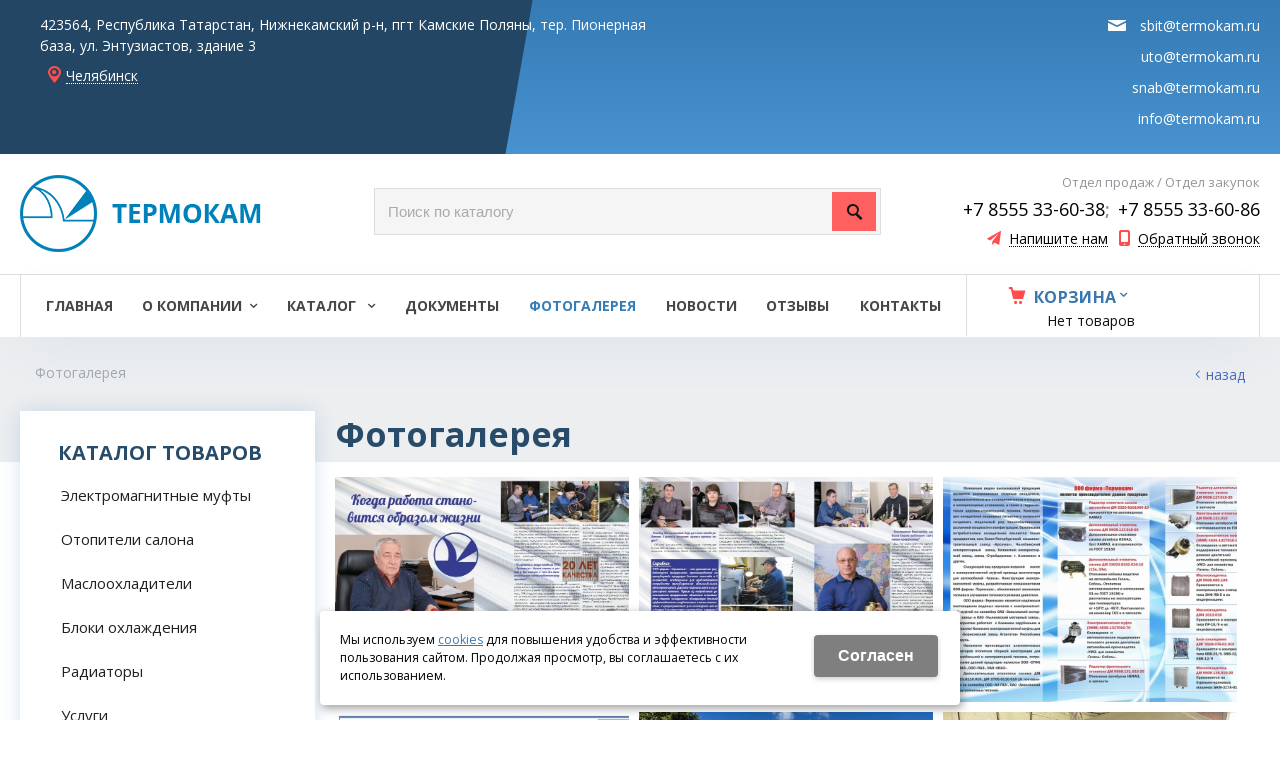

--- FILE ---
content_type: text/html; charset=utf-8
request_url: https://cheliabinsk.termokam.ru/photogallery/
body_size: 9045
content:
<!DOCTYPE html>
<html lang="ru" prefix="og: http://ogp.me/ns#" class=''>

	<head>
		<meta charset="utf-8">
		<title>Фотогалерея - ООО Термокам - проектирование и производство автокомпонентов в Челябинске</title>
		
		
		
		<meta name="robots" content="index, follow" />
		<meta name="yandex" content="index,follow" />
		<meta name="googlebot" content="index,follow" />

		<meta name="description" content="Загляните в мир ООО Термокам через нашу фотогалерею. Откройте для себя наш производственный процесс, продукцию, команду специалистов и особенные моменты нашей компании в Челябинске. Поделитесь моментами с нами!" />
		<meta name="keywords" content="" />

		<meta property="og:locale" content="ru_RU">
		<meta property='og:type' content='website'>
		<meta property='og:url' content='https://cheliabinsk.termokam.ru/photogallery/'>
		
		<meta property='og:title' content='Фотогалерея'>
	
	<meta property='og:image' content='https://cheliabinsk.termokam.ru/a/termokam/files/98659/97069/Termokama.png'>
	<meta property='og:image:secure_url' content='https://cheliabinsk.termokam.ru/a/termokam/files/98659/97069/Termokama.png'>
		<meta name='viewport' content='width=device-width,initial-scale=1.0,maximum-scale=1.0,user-scalable=0'>		<link rel='icon' href='/a/termokam/files/98646/97058/favicon.png' type='image/x-icon'>
		<link rel='shortcut icon' href='/a/termokam/files/98646/97058/favicon.png' type='image/x-icon'>

				
		<script src="/js/jquery-2.1.4.min.js"></script>
		<script src="//cdn.jsdelivr.net/jquery.goodshare.js/3.2.5/goodshare.min.js" async></script>

		<meta name="yandex-verification" content="765e71bb2bd5b379" />

<style>
@import url('https://fonts.googleapis.com/css?family=Open+Sans:400,400i,700&subset=cyrillic');
</style>
<meta name="google-site-verification" content="qWWKLOO1r92IUWCGF5afUEpH4mtk2BQjTj0VL-_iJOc" />

<meta name="yandex-verification" content="5acf8bab52ec9131" />
		
		
		
		<link href='/css/bannerslider.css' rel='Stylesheet' type='text/css'>		<LINK href='/css/grid1000.css' rel='Stylesheet' type='text/css'>
		<LINK href='/css/grid1200.css' media='screen and (min-width:1280px)' rel='Stylesheet' type='text/css'>		<link rel="stylesheet" href="/css/style.css?v=1755000511">
		<LINK href='/a/termokam/bc_custom.css?v=1762501298' rel='Stylesheet' type='text/css'>
		<LINK href='/css/mobile.css' media="screen and (max-width:780px)" rel='Stylesheet' type='text/css'>
		

		<meta name='theme-color' content='#3d80b7'><meta name='msapplication-TileColor' content='#3d80b7'>
			</head>

	

	<body   data-kopeik='on' data-metrikaid='46385427' class='shema1  subdiv-photogallery sitew1200  notauth  innerpage  st554 page98630 class2010 level1  pagelist cheliabinsk 2010'>

		<!--noindex-->
		<section id='mobpanel' class='mobyes mainmenubg'>
			<div class='panelwrap'>
				<a href='' title='Меню' id='mobmenu' class='butt mobaction noborder'><span></span></a>

				<div class='panelr '>
					<a href='' title='Поиск по каталогу' id='mobsearch' class='butt mobaction noborder'><span class='icons i_search'></span></a>					<a href='/cart/' title='Корзина' id='mobcart' class='butt mobaction noborder'><span class='icons i_cart1'></span></a>
				</div>
			</div>
			<div class='panelsearch mainmenubg none'>
				<form class="searchform" action="/search/" method="get">
					<input value="" type="text" name="find" placeholder="поиск по каталогу">
					<span class="btn-strt"><input type="submit" class="submit" value="Поиск"></span>
				</form>
			</div>
		</section>

		<section class='menu mainmenubg mobyes'></section>
		<!--/noindex-->
		<div id='site'>
			<div class='topfix'></div>
			<div data-zone='4' class='zone zone4' id='zone4'><div class='container_12 cb'><!--noindex--><section class='blocks  grid_6  start notitle blk_nomarg_head blk_nomarg_cont blk_nomarg_cont_lr_b blk_nomarg_cont_lr_h block19594' data-prior='2' data-blockid='19594' id='block19594' data-width='6' data-sub='98623' data-cc='97035' ><article class='cb blk_body'><div class='blk_body_wrap'><div class='blockText basictext'><p>423564, Республика Татарстан, Нижнекамский р-н, пгт Камские Поляны, тер. Пионерная база, ул. Энтузиастов, здание&nbsp;3</p></div><div class='cb tel_links obj'>

		

		

		
		<div class='tel_lnk_btn'>

			

			

			
				<div class='regper_link iconsCol icons i_city'>
					<a href='#nk-targeting' data-type='pop' data-metr='targtoplink' data-okno='targeting'>Челябинск</a>
				</div>
			

			

			
		</div>
		

	</div></div></article></section><!--/noindex--><!-- not cache 19594 --><section class='blocks  grid_6  end blk_nomarg_cont_lr_b blk_nomarg_cont_lr_h block19629' data-prior='31' data-blockid='19629' id='block19629' data-width='6' data-sub='98623' data-cc='97035' ><article class='cb blk_body'><div class='blk_body_wrap'><div class='blockText basictext'><p>sbit@termokam.ru</p><p>uto@termokam.ru</p><p>snab@termokam.ru</p><p>info@termokam.ru</p></div></div></article></section><!-- not cache 19629 --></div></div>			<div id='main'>

				<div class='zone12'>

					
					<header id='header' data-zone='12' class='zone header_top container_12 cb'>
						<div class='yesmob topplashmob'></div>
						<section class='blocks  grid_3  start class2047 notitle h100 blk_nomarg_head blk_nomarg_cont blk_nomarg_cont_lr_b blk_nomarg_cont_lr_h block19593' data-prior='1' data-blockid='19593' id='block19593' data-width='3' data-sub='98623' data-cc='97035' ><article class='cb blk_body'><div class='blk_body_wrap'><div class=basictext>    <meta property='og:image' content='https://cheliabinsk.termokam.ru/a/termokam/files/98659/97069/Termokama.png' />    <div class="obj  obj573">
                <a  rel="nofollow" href='/' id='logo'><img src='/a/termokam/files/98659/97069/Termokama.png' alt='Термокам' /></a>
                    </div>
    
    
</div></div></article></section><!-- not cache 19593 --><section class='blocks  grid_5  nomob class2001 nc2019 notitle blk_nomarg_cont block19606' data-prior='5' data-blockid='19606' id='block19606' data-width='5' data-sub='98623' data-cc='97035' ><article class='cb blk_body'><div class='blk_body_wrap'><div class="header_search test2">
  <form class='searchform ' action='/search/' method='get' >
  <input class='inp' value='' type=text name=find placeholder='Поиск по каталогу'>
  <span class="btn-strt"><input type=submit class=submit  value='Поиск'></span>
  
    </form>
</div></div></article></section><!-- not cache 19606 --><section class='blocks  grid_4  end notitle h100 msg5 blk_nomarg_head blk_nomarg_cont blk_nomarg_cont_lr_b blk_nomarg_cont_lr_h block19597' data-prior='14' data-blockid='19597' id='block19597' data-width='4' data-sub='98623' data-cc='97035' ><article class='cb blk_body'><div class='blk_body_wrap'><div class='cb tel_links obj'>

		<div class='tel_lnk_text'>Отдел продаж / Отдел закупок</div>

		
			<div class='tel_lnk_phone'>
				<div class='tel_lp_item '><a href='tel:+78555336038' id='link-tel-1' data-metr='headphone'>+7 8555 33-60-38</a><span>;</span>
			</div>

			<div class='tel_lp_item'>
				<a href='tel:+78555336086' id='link-tel-2' data-metr='headphone'>+7 8555 33-60-86</a>
			</div>

		</div>

		
		<div class='tel_lnk_btn'>

			
				<div class='regper_link iconsCol icons i_sendmail'>
					<a href='#nk-feedback' id='link-feedback' data-type='pop' data-metr='mailtoplink' data-okno='feedback' data-loads='/feedback/?isNaked=1'>Напишите нам</a>
				</div>
			

			
				<div class='regper_link iconsCol icons i_call'>
					<a href='#nk-callme' id='link-callme' data-type='pop' data-metr='calltoplink' data-okno='callme' data-loads='/callme/?isNaked=1'>Обратный звонок</a>
				</div>
			

			

			

			
		</div>
		

	</div></div></article></section><!-- not cache 19597 -->					</header>
				</div>

				<div data-zone='7' class='zone zone7' id='zone7'><div class='container_12 cb'><section class='blocks  grid_9  mainmenu submenutype1 start notitle blk_nomarg_head blk_nomarg_cont blk_nomarg_cont_lr_b blk_nomarg_cont_lr_h block19600' data-prior='8' data-blockid='19600' id='block19600' data-width='9' data-sub='98623' data-cc='97035' ><article class='cb blk_body'><div class='blk_body_wrap'><nav class='header_bot elwidth100 menu-img-no'><ul class='header_menu'>
	
	<li class='sub98622 '>
	<a data-o='0' href='/'><span class='mn_sp_1'><span class='menu_img_top'></span><span>Главная</span></span></a>
	</li>
	
	<li class='sub98635 menu-drop'><ul class='h_menu_sec'><li class='sub98657'><a data-o='0' href='/about/peoples/'><span class='mn_sp_2'><span>Сотрудники</span></span></a></li> <li class='sub99072'><a data-o='0' href='/about/nashi-sertifikaty/'><span class='mn_sp_2'><span>Наши сертификаты</span></span></a></li> </ul>
	<a data-o='0' href='/about/'><span class='mn_sp_1'><span class='menu_img_top'></span><span>О компании</span></span></a>
	</li>
	
	<li class='sub98648 menu-drop'><ul class='h_menu_sec'><li class='sub98679'><a data-o='0' href='/catalog/elektromagnitnye-mufty/'><span class='mn_sp_2'><span>Электромагнитные муфты</span></span></a></li> <li class='sub98680'><a data-o='0' href='/catalog/radiatory-dlya-avtobusov/'><span class='mn_sp_2'><span>Отопители салона </span></span></a></li> <li class='sub98681'><a data-o='0' href='/catalog/masloohladiteli/'><span class='mn_sp_2'><span>Маслоохладители</span></span></a></li> <li class='sub98682'><a data-o='0' href='/catalog/alyuminievye-radiatory/'><span class='mn_sp_2'><span>Блоки охлаждения</span></span></a></li> <li class='sub107563'><a data-o='0' href='/catalog/radiatory-1/'><span class='mn_sp_2'><span>Радиаторы </span></span></a></li> <li class='sub127051'><a data-o='0' href='/catalog/uslugi/'><span class='mn_sp_2'><span>Услуги</span></span></a></li> <li class='sub145967'><a data-o='0' href='/catalog/otopitelnyj-radiator-kama/'><span class='mn_sp_2'><span>Отопительный радиатор &quotКама&quot</span></span></a></li> </ul>
	<a data-o='0' href='/catalog/'><span class='mn_sp_1'><span class='menu_img_top'><img alt='' src='/a/termokam/files/98648/subimg98648.gif' alt=''></span><span>Каталог </span></span></a>
	</li>
	
	<li class='sub98632 '>
	<a data-o='0' href='/documents/'><span class='mn_sp_1'><span class='menu_img_top'></span><span>Документы</span></span></a>
	</li>
	
	<li class='active sub98630 '>
	<a data-o='0' href='/photogallery/'><span class='mn_sp_1'><span class='menu_img_top'></span><span>Фотогалерея</span></span></a>
	</li> 
	
	<li class='sub98631 '>
	<a data-o='0' href='/news/'><span class='mn_sp_1'><span class='menu_img_top'></span><span>Новости</span></span></a>
	</li>
	
	<li class='sub106141 '>
	<a data-o='0' href='/otzyvy/'><span class='mn_sp_1'><span class='menu_img_top'></span><span>Отзывы</span></span></a>
	</li>
	
	<li class='sub98640 '>
	<a data-o='0' href='/contacts/'><span class='mn_sp_1'><span class='menu_img_top'></span><span>Контакты</span></span></a>
	</li></ul></nav></div></article></section><!-- not cache 19600 --><section class='blocks  smallcart smallcart_type2 grid_2  end class2005 nc2006 notitle blk_nomarg_head blk_nomarg_cont blk_nomarg_cont_lr_b blk_nomarg_cont_lr_h block22239' data-prior='44' data-blockid='22239' id='block22239' data-width='2' data-sub='98623' data-cc='97035' ><article class='cb blk_body'><div class='blk_body_wrap'><div class='basket_mini'>
			<div class='basket_mini_rel'>
                <div class='basket_mini_open '>
					<a href='/cart/' class='none minicartCount1'><span>0</span></a>
				    <a href='' class='basket_mini_a'>
						<span class='icons iconsCol i_cart1 basket_m_button'>Корзина</span>
						<span class='none minicartCount2'><span>0</span>
					</a>
				    <span class='basket_m_price'>Нет товаров</span>
                </div>
				<div class='basket_m_spisok' style='white-space:nowrap;'><div class='basket_m_spisok2'>
					Вы можете положить сюда<br>товары из <a href='/catalog/'>каталога</a>
				</div></div>
			</div>
		</div>
</div></article></section><!-- not cache 22239 --></div></div>				
				<section id='center'>
					<div class='centerwrap container_12'>


													<section class='line_info cb grid_12 start end nomob'>
																	<ul class='xleb' itemscope itemtype="http://schema.org/BreadcrumbList">
										<li class='xleb-item'>
		<span itemscope='' itemprop='itemListElement' itemtype='http://schema.org/ListItem'>
			<span><span itemprop='name'>Фотогалерея</span></span>
			<link itemprop='item' href='https://cheliabinsk.termokam.ru/photogallery/'>
			<meta itemprop='position' content='1'>
		</span>
	</li>									</ul>
																<a href='/' class='back_catalog icons i_left'>Назад</a>							</section>
						
						

						
						
													<section id='sidebar' data-zone='1' class='zone zone1 grid_3 start'>
																								<section class='blocks  grid_3  submenublock submenutype20 nomob start end blk_nomarg_cont block19607' data-prior='10' data-blockid='19607' id='block19607' data-width='3' data-sub='98623' data-cc='97035' ><div class='blk_head'>							<div class='h2'>Каталог товаров</div>							</div><article class='cb blk_body'><div class='blk_body_wrap'><ul class='menu-img-no menu-dashed menu-decoration-no menu_catalog'>
	
	<li class=' sub98679 '>
								<a data-o='0' href='/catalog/elektromagnitnye-mufty/'>
									<span class='menu_img'></span>
									<span class='menu_title'><span class='menu-tit'>Электромагнитные муфты</span><span class='menu-sub'></span></span>
									<span class='menu_arrow'></span>
								</a> </li> 
	
	<li class=' sub98680 '>
								<a data-o='0' href='/catalog/radiatory-dlya-avtobusov/'>
									<span class='menu_img'></span>
									<span class='menu_title'><span class='menu-tit'>Отопители салона </span><span class='menu-sub'></span></span>
									<span class='menu_arrow'></span>
								</a> </li> 
	
	<li class=' sub98681 '>
								<a data-o='0' href='/catalog/masloohladiteli/'>
									<span class='menu_img'><img src='/a/termokam/files/98681/subimg98681.gif' alt=''></span>
									<span class='menu_title'><span class='menu-tit'>Маслоохладители</span><span class='menu-sub'></span></span>
									<span class='menu_arrow'></span>
								</a> </li> 
	
	<li class=' sub98682 '>
								<a data-o='0' href='/catalog/alyuminievye-radiatory/'>
									<span class='menu_img'></span>
									<span class='menu_title'><span class='menu-tit'>Блоки охлаждения</span><span class='menu-sub'></span></span>
									<span class='menu_arrow'></span>
								</a> </li> 
	
	<li class=' sub107563 '>
								<a data-o='0' href='/catalog/radiatory-1/'>
									<span class='menu_img'><img src='/a/termokam/files/107563/subimg107563.gif' alt=''></span>
									<span class='menu_title'><span class='menu-tit'>Радиаторы </span><span class='menu-sub'></span></span>
									<span class='menu_arrow'></span>
								</a> </li> 
	
	<li class=' sub127051 '>
								<a data-o='0' href='/catalog/uslugi/'>
									<span class='menu_img'></span>
									<span class='menu_title'><span class='menu-tit'>Услуги</span><span class='menu-sub'></span></span>
									<span class='menu_arrow'></span>
								</a> </li> 
	
	<li class=' sub145967 '>
								<a data-o='0' href='/catalog/otopitelnyj-radiator-kama/'>
									<span class='menu_img'></span>
									<span class='menu_title'><span class='menu-tit'>Отопительный радиатор &quotКама&quot</span><span class='menu-sub'></span></span>
									<span class='menu_arrow'></span>
								</a> </li> </ul></div></article></section><!-- not cache 19607 -->							</section>
						
						<section id='content' class='end grid_9'>
														<div data-zone='15' class='zone zone15 cb' id='zone15'></div>							<h1>Фотогалерея</h1>														<div data-zone='2' class='zone zone2 cb' id='zone2'></div>
							<section class='start end grid_9 typeblock  blk_nomarg_cont_lr_b'><article>
							
																				



<div  class=''>
<ul class='phototype1 groupimg'>
<li class='obj  obj6378'><div class='none'></div>
	                    <a href='/a/termokam/files/multifile/2388/Termo_0.jpg' rel='photo[fot]' class='img' ><span class='image_h'><img  src='/a/termokam/files/multifile/2388/preview_Termo_0.jpg'></span>
	                    
                        </a>
                        
                    </li> <li class='obj  obj6379'><div class='none'></div>
	                    <a href='/a/termokam/files/multifile/2388/Termo2_0.jpg' rel='photo[fot]' class='img' ><span class='image_h'><img  src='/a/termokam/files/multifile/2388/preview_Termo2_0.jpg'></span>
	                    
                        </a>
                        
                    </li> <li class='obj  obj6382'><div class='none'></div>
	                    <a href='/a/termokam/files/multifile/2388/RSRgR_RYRHRv_2__2__0.jpg' rel='photo[fot]' class='img' ><span class='image_h'><img  src='/a/termokam/files/multifile/2388/preview_RSRgR_RYRHRv_2__2__0.jpg'></span>
	                    
                        </a>
                        
                    </li> <li class='obj  obj6383'><div class='none'></div>
	                    <a href='/a/termokam/files/multifile/2388/Termokam_3_0.jpg' rel='photo[fot]' class='img' ><span class='image_h'><img  src='/a/termokam/files/multifile/2388/preview_Termokam_3_0.jpg'></span>
	                    
                        </a>
                        
                    </li> <li class='obj  obj6384'><div class='none'></div>
	                    <a href='/a/termokam/files/multifile/2388/termokam_obschaya__0.jpg' rel='photo[fot]' class='img' ><span class='image_h'><img  src='/a/termokam/files/multifile/2388/preview_termokam_obschaya__0.jpg'></span>
	                    
                        </a>
                        
                    </li> <li class='obj  obj6385'><div class='none'></div>
	                    <a href='/a/termokam/files/multifile/2388/IMG_5762.jpg' rel='photo[fot]' class='img' ><span class='image_h'><img  src='/a/termokam/files/multifile/2388/preview_IMG_5762.jpg'></span>
	                    
                        </a>
                        
                    </li> <li class='obj  obj6386'><div class='none'></div>
	                    <a href='/a/termokam/files/multifile/2388/IMG_5719.jpg' rel='photo[fot]' class='img' ><span class='image_h'><img  src='/a/termokam/files/multifile/2388/preview_IMG_5719.jpg'></span>
	                    
                        </a>
                        
                    </li> <li class='obj  obj6387'><div class='none'></div>
	                    <a href='/a/termokam/files/multifile/2388/IMG_5760.jpg' rel='photo[fot]' class='img' ><span class='image_h'><img  src='/a/termokam/files/multifile/2388/preview_IMG_5760.jpg'></span>
	                    
                        </a>
                        
                    </li> <li class='obj  obj6388'><div class='none'></div>
	                    <a href='/a/termokam/files/multifile/2388/IMG_7371_0.jpg' rel='photo[fot]' class='img' ><span class='image_h'><img  src='/a/termokam/files/multifile/2388/preview_IMG_7371_0.jpg'></span>
	                    
                        </a>
                        
                    </li> <li class='obj  obj6575'><div class='none'></div>
	                    <a href='/a/termokam/files/multifile/2388/buklet_radiatory.jpg' rel='photo[fot]' class='img' ><span class='image_h'><img  src='/a/termokam/files/multifile/2388/preview_buklet_radiatory.jpg'></span>
	                    
                        </a>
                        
                    </li> <li class='obj  obj6576'><div class='none'></div>
	                    <a href='/a/termokam/files/multifile/2388/buklet_mufty.jpg' rel='photo[fot]' class='img' ><span class='image_h'><img  src='/a/termokam/files/multifile/2388/preview_buklet_mufty.jpg'></span>
	                    
                        </a>
                        
                    </li> 
</ul>
</div>



</article></section>

</section><!-- /content -->






<div class='clear'></div>
</div></section><!-- /center -->



<div class='clear'></div>
</div>

</div>


<footer>
<div data-zone='11' class='zone zone11 container_100 cb' id='zone11'><div class='container_12 footer-first'><section class='blocks  grid_2  submenublock submenutype20 nomob start notitle blk_nomarg_head blk_nomarg_cont blk_nomarg_cont_lr_b blk_nomarg_cont_lr_h block19609' data-prior='17' data-blockid='19609' id='block19609' data-width='2' data-sub='98623' data-cc='97035' ><article class='cb blk_body'><div class='blk_body_wrap'><ul class='menu-img-no menu-dashed-no menu-decoration-no menu_catalog'><li class='sub98622'>
								<a data-o='0' href='/'>
									<span class='menu_img'></span>
									<span class='menu_title'><span class='menu-tit'>Главная</span><span class='menu-sub'></span></span>
									<span class='menu_arrow'></span>
								</a></li><li class='sub98635'>
								<a data-o='0' href='/about/'>
									<span class='menu_img'></span>
									<span class='menu_title'><span class='menu-tit'>О компании</span><span class='menu-sub'></span></span>
									<span class='menu_arrow'></span>
								</a></li><li class='sub98648'>
								<a data-o='0' href='/catalog/'>
									<span class='menu_img'><img src='/a/termokam/files/98648/subimg98648.gif' alt=''></span>
									<span class='menu_title'><span class='menu-tit'>Каталог </span><span class='menu-sub'></span></span>
									<span class='menu_arrow'></span>
								</a></li><li class='sub98632'>
								<a data-o='0' href='/documents/'>
									<span class='menu_img'></span>
									<span class='menu_title'><span class='menu-tit'>Документы</span><span class='menu-sub'></span></span>
									<span class='menu_arrow'></span>
								</a></li><li class='active sub98630'>
								<a data-o='0' href='/photogallery/'>
									<span class='menu_img'></span>
									<span class='menu_title'><span class='menu-tit'>Фотогалерея</span><span class='menu-sub'></span></span>
									<span class='menu_arrow'></span>
								</a></li><li class='sub98631'>
								<a data-o='0' href='/news/'>
									<span class='menu_img'></span>
									<span class='menu_title'><span class='menu-tit'>Новости</span><span class='menu-sub'></span></span>
									<span class='menu_arrow'></span>
								</a></li><li class='sub106141'>
								<a data-o='0' href='/otzyvy/'>
									<span class='menu_img'></span>
									<span class='menu_title'><span class='menu-tit'>Отзывы</span><span class='menu-sub'></span></span>
									<span class='menu_arrow'></span>
								</a></li><li class='sub98640'>
								<a data-o='0' href='/contacts/'>
									<span class='menu_img'></span>
									<span class='menu_title'><span class='menu-tit'>Контакты</span><span class='menu-sub'></span></span>
									<span class='menu_arrow'></span>
								</a></li></ul></div></article></section><!-- not cache 19609 --><section class='blocks  grid_3  mobyes start class2012 blk_nomarg_cont_lr_b blk_nomarg_cont_lr_h block19610' data-prior='18' data-blockid='19610' id='block19610' data-width='3' data-sub='98623' data-cc='97035' ><div class='blk_head'>							<div class='h2'>Контакты</div>							</div><article class='cb blk_body'><div class='blk_body_wrap'>

<div class='obj  obj1353 contactblock'>
<div class="i_c_item iconsCol icons i_city">
	<span class="ind_c">423564, Республика Татарстан, Нижнекамский район, пгт. Камские Поляны, тер. Пионерная база, ул. Энтузиастов, здание 3</span>
	<div><a href='#bc-adresmap' data-type='pop' data-okno='adresmap' class='dotted' data-iframe='/contacts/contacts_1353.html?isNaked=1'>Посмотреть на карте</a></div></div>

<div class='i_c_item iconsCol icons i_tel'>+7 8555 33-75-00 Директор<br>+7 8555 33-60-38 Отдел продаж<br>+7 8555 33-88-50 Отдел кадров/Приемная<br>+7 8555 33-60-86 Отдел закупок<br>+7 8555 33-73-99 Бухгалтерия<br>+7 8555 33-92-26 Конструкторско-технологический отдел</div><div class='i_c_item iconsCol icons i_fax'>8(8555)33-88-50</div><div class='i_c_item iconsCol icons i_time'>8:00-17:00, перерыв на обед 12:00-13:00</div><div class="i_c_item iconsCol icons i_email">
	<div class='ind_e_i mailaj'>E-mail: <a data-a1='sbit' data-a2='ru' data-a3='termokam' href=''></a></div><div class='ind_e_i mailaj'>E-mail: <a data-a1='uto' data-a2='ru' data-a3='termokam' href=''></a></div><div class='ind_e_i mailaj'>E-mail: <a data-a1='snab' data-a2='ru' data-a3='termokam' href=''></a></div><div class='ind_e_i mailaj'>E-mail: <a data-a1='info' data-a2='ru' data-a3='termokam' href=''></a></div>			<div class='ind_e_i'>Сайт: <a href='http://https://termokam.ru' target=_blank>https://termokam.ru</a></div></div>
</div>

</div></article></section><!-- not cache 19610 --><section class='blocks  grid_6  class182 blk_nomarg_cont_lr_b blk_nomarg_cont_lr_h block19611' data-prior='19' data-blockid='19611' id='block19611' data-width='6' data-sub='98623' data-cc='97035' ><div class='blk_head'>							<div class='h2'>О компании</div>							</div><article class='cb blk_body'><div class='blk_body_wrap'><div class='basictext groupimg'>

<div class='obj  obj15218 '>

 
    <p style="line-height:15.6pt"><span style="color:#E6E6FA;"><span style="font-size: 10pt; font-family: Arial;">ООО фирма &quot;Термокам&quot; занимается проектированием и производством автокомпонентов. На российском рынке продукция компании известна с 1995 года и к настоящему моменту занимает не последнее место в своем сегменте. Штат компании - профессиональные конструктора, технологи, высосоквалифицированные токари, фрезеровщики, наладчики оборудования и слесари МСР на качкственном уровне обеспечивающие работу на каждом из этапов. Производством предусмотрены не только конвейерные поставки, но и изготовление продукции по индивидуальным заказам, чертежам, схемам и проектам Заказчика.</span></span></p><p style="line-height:15.6pt"><o:p></o:p></p> 

</div>




<div class='obj  obj18138 '>

 
    <p><iframe allow="autoplay; encrypted-media; fullscreen; picture-in-picture" allowfullscreen="1" frameborder="0" height="360" src="https://vk.com/video_ext.php?oid=83107111&amp;id=456239269&amp;hash=760e053f263d5350" width="640"></iframe></p> 

</div>


</div></div></article></section><!-- not cache 19611 --><section class='blocks  grid_4  end class197 blk_nomarg_cont_lr_b blk_nomarg_cont_lr_h block19612' data-prior='20' data-blockid='19612' id='block19612' data-width='4' data-sub='98623' data-cc='97035' ><div class='blk_head'>							<div class='h2'>Написать нам</div>							</div><article class='cb blk_body'><div class='blk_body_wrap'>
<div class="con_feedback_mi">
	<form name='tomail' class='ajax json form_orztsv hov withdisabledinput' method='post' action='/bc/add.php' data-metr='mail'>
				<input name='cc' type='hidden' value='97053'>
		<input name='sub' type='hidden' value='98641'>
		<input name='catalogue' type='hidden' value='554'>
				<div class="fos_block">
			<div class="fos_line">
				<div class="fos_inp"><input name="f_Name" maxlength="255" size="50" type="text" placeholder="Ваше имя" value="" class="inp"></div>
			</div>

			<div class="fos_line">
				<div class="fos_inp"><input name="f_Email" maxlength="255" size="50" type="text" placeholder="E-mail" value="" class="inp"></div>
			</div>
			

			<div class="fos_line">
				<div class="fos_inp"><textarea id="f_mailtext" name="f_mailtext" rows="3" cols="40" placeholder="Ваш вопрос" class="inp"></textarea></div>
			</div>
            
            <div class='soglas_main_container' style='display: flex; flex-direction: column; gap: 10px;'>
                <div class='soglas_main' style='display: flex; align-items: center; justify-content: center; gap: 10px;'>
                    <div class='politika ' style='margin-bottom: 0; width: fit-content; text-align: justify;'>
                        <input type='checkbox' name='soglasobj_197000' id='soglasobj_197000' data-id='obj_197000' style='width: 13px; height: 13px; box-sizing: border-box;'>
                        <label for='soglasobj_197000'>Отправляя форму, я соглашаюсь c <a rel='nofollow' target=_blank href='/index/politika/'>политикой конфиденциальности</a></label>
                    </div>
                </div>
                <div class='soglas_main2' style='display: flex; align-items: center; justify-content: center; gap: 10px;'>
                    <div class='politika ' style='margin-bottom: 0; width: fit-content; text-align: justify;'>
                        <input type='checkbox' name='second_soglas_obj_197000' id='second_soglas_obj_197000' data-id='obj_197000' style='width: 13px; height: 13px; box-sizing: border-box;'>
                        <label for='second_soglas_obj_197000'>Отправляя форму, я даю согласие на <a rel='nofollow' target=_blank href='/index/soglasie/'>обработку персональных данных</a></label>
                    </div>
                </div>
            </div>
            			<div class="fos_line">
				<div class="btn-strt no_soglas"><input disabled value='Отправить' type='submit' /></div>
			</div>
			 <div class='result'></div>
		</div>
	</form>
</div>


</div></article></section><!-- not cache 19612 --><div class='clear'></div></div></div>
<div class='bot zone17 container_100' id='zone17'><div class='container_12'>
<div class='bleft grid_3 start'>
<div class=counter><!--LiveInternet counter--><script type="text/javascript">
document.write("<a href='//www.liveinternet.ru/click' "+
"target=_blank><img src='//counter.yadro.ru/hit?t44.2;r"+
escape(document.referrer)+((typeof(screen)=="undefined")?"":
";s"+screen.width+"*"+screen.height+"*"+(screen.colorDepth?
screen.colorDepth:screen.pixelDepth))+";u"+escape(document.URL)+
";"+Math.random()+
"' alt='' title='LiveInternet' "+
"border='0' width='31' height='31'><\/a>")
</script><!--/LiveInternet-->

<!-- Yandex.Metrika counter --> <script type="text/javascript" > (function(m,e,t,r,i,k,a){m[i]=m[i]||function(){(m[i].a=m[i].a||[]).push(arguments)}; m[i].l=1*new Date(); for (var j = 0; j < document.scripts.length; j++) {if (document.scripts[j].src === r) { return; }} k=e.createElement(t),a=e.getElementsByTagName(t)[0],k.async=1,k.src=r,a.parentNode.insertBefore(k,a)}) (window, document, "script", "https://mc.yandex.ru/metrika/tag.js", "ym"); ym(46385427, "init", { clickmap:true, trackLinks:true, accurateTrackBounce:true, webvisor:true, ecommerce:"dataLayer" }); </script> <noscript><div><img src="https://mc.yandex.ru/watch/46385427" style="position:absolute; left:-9999px;" alt="" /></div></noscript> <!-- /Yandex.Metrika counter --></div><div class=copyright><div class='copy1'>2026 © Термокам</div>
<div class='copy2'><span class='sitemaplink'><a href='/index/politika/'>Политика&nbsp;конфиденциальности</a> | <a href='/sitemap/'>Карта&nbsp;сайта</a></span></div>
</div></div>

<div class='zone14 nomob grid_5'>&nbsp;</div>
<div class='bright grid_4 end'>
<!--noindex--><div class='devK'>
		<a target='_blank' rel='nofollow' href='https://korzilla.ru'>создание сайтов</a> <span>и</span> <a target='_blank' rel='nofollow' class='logo' href='https://korzilla.ru/prodvizhenie-sajtov/' style='background-image:url(/a/termokam/files/createrLogo.png);'>продвижение сайтов</a>
		<div></div>
		</div><!--/noindex--></div><div class='clear'></div>
</div></div>
</footer>


<!--noindex-->
<div id="notification"><div class="alert none"><a class="close" href=""><i class="icons i_del3"></i></a><div></div></div></div>

<div id='feedback' class='dialog'><div class=modal_head><div class=modal_h1>Напишите нам</div></div>
  <div class='modal_form wrap toload'></div>
</div>

<div id='oneorder' class='dialog'><div class=modal_head><div class=modal_h1>Оформление заказа</div></div>
  <div class='modal_form wrap toload'></div>
</div>

<div id='callme' class='dialog'><div class=modal_head><div class=modal_h1>Заказ обратного звонка</div></div>
  <div class='modal_form wrap toload'></div>
</div>


<div id='reg' class='dialog'><div class=modal_head><div class=modal_h1>Личный кабинет</div></div>
  <div class='modal_form wrap toload'></div>
</div>

<div id='adresmap' class='dialog'><div class=modal_head><div class=modal_h1>Схема проезда</div></div>
  <iframe frameborder='0' scrolling='no'></iframe>
</div>


<div id='fastprew' class='dialog'><div class=modal_head><div class=modal_h1></div></div>
  <div class='modal_form wrap toload'></div>
</div>





<div id='alert' class='dialog'>
	<div class=modal_head><div class=modal_h1></div></div>
	<div class='modal_form wrap'></div>
</div>



<!--/noindex-->

	
	<div id='targeting' class='targetwin2  dialog' style='width:889px;'><div class=modal_head><div class=modal_h1>Выберите ваш город</div></div><div class='modal_form wrap'>
	<div class="modal_targeting2">
	<div class='modal_col'>	<ul>
	<li class=let>В</li><li class=' dotted targdomen'>
			<a rel='nofollow' href='//volgograd.termokam.ru/photogallery/' data-cityid='11' data-dom='termokam.ru'><span>Волгоград</span></a>
			</li><li class=' dotted targdomen'>
			<a rel='nofollow' href='//voronezh.termokam.ru/photogallery/' data-cityid='10' data-dom='termokam.ru'><span>Воронеж</span></a>
			</li></ul><ul><li class=let>Е</li><li class=' dotted targdomen'>
			<a rel='nofollow' href='//ekb.termokam.ru/photogallery/' data-cityid='4' data-dom='termokam.ru'><span>Екатеринбург</span></a>
			</li></ul><ul><li class=let>К</li><li class=' dotted targdomen'>
			<a rel='nofollow' href='//kazan.termokam.ru/photogallery/' data-cityid='6' data-dom='termokam.ru'><span>Казань</span></a>
			</li></ul><ul><li class=let>М</li><li class=' dotted targdomen'>
			<a rel='nofollow' href='//msk.termokam.ru/photogallery/' data-cityid='1' data-dom='termokam.ru'><span>Москва</span></a>
			</li></ul><ul><li class=let>Н</li><li class=' dotted targdomen'>
			<a rel='nofollow' href='//nchelny.termokam.ru/photogallery/' data-cityid='14' data-dom='termokam.ru'><span>Набережные Челны</span></a>
			</li><li class=' dotted targcookie'>
			<a rel='nofollow' href='//termokam.ru/city/nizhnekamsk/contacts/' data-cityid='0' data-dom='termokam.ru'><span>Нижнекамск</span></a>
			</li><li class=' dotted targdomen'>
			<a rel='nofollow' href='//nnovgorod.termokam.ru/photogallery/' data-cityid='5' data-dom='termokam.ru'><span>Нижний Новгород</span></a>
			</li><li class=' dotted targdomen'>
			<a rel='nofollow' href='//novosibirsk.termokam.ru/photogallery/' data-cityid='3' data-dom='termokam.ru'><span>Новосибирск</span></a>
			</li></ul></div><div class='modal_col'><ul><li class=let>О</li><li class=' dotted targdomen'>
			<a rel='nofollow' href='//orenburg.termokam.ru/photogallery/' data-cityid='13' data-dom='termokam.ru'><span>Оренбург</span></a>
			</li></ul><ul><li class=let>С</li><li class=' dotted targdomen'>
			<a rel='nofollow' href='//samara.termokam.ru/photogallery/' data-cityid='8' data-dom='termokam.ru'><span>Самара</span></a>
			</li><li class=' dotted targdomen'>
			<a rel='nofollow' href='//spb.termokam.ru/photogallery/' data-cityid='2' data-dom='termokam.ru'><span>Санкт-Петербург</span></a>
			</li></ul><ul><li class=let>Т</li><li class=' dotted targdomen'>
			<a rel='nofollow' href='//tiumen.termokam.ru/photogallery/' data-cityid='12' data-dom='termokam.ru'><span>Тюмень</span></a>
			</li></ul><ul><li class=let>У</li><li class=' dotted targdomen'>
			<a rel='nofollow' href='//ufa.termokam.ru/photogallery/' data-cityid='9' data-dom='termokam.ru'><span>Уфа</span></a>
			</li></ul><ul><li class=let>Ч</li><li class='act dotted targdomen'>
			<a rel='nofollow' href='//cheliabinsk.termokam.ru/photogallery/' data-cityid='7' data-dom='termokam.ru'><span>Челябинск</span></a>
			</li>	</ul>
	</div>	</div>
	</div></div>


<!--noindex--><div id="bottombut"><a href="" title='наверх' class="top"><span></span></a> </div><!--/noindex-->


<link rel="stylesheet" href="/css/jquery.formstyler.css">







<script src='/js/ion.rangeSlider.min.js'></script>
<script src='/js/jcarousel.min.js'></script>
<script src='/js/slider.js'></script>
<script src="/js/ion.checkRadio.min.js"></script>
<script src="/js/jquery.scrollbar.min.js"></script>
<script src="/js/jquery.formstyler.min.js"></script>
<script src="/js/jquery.countdown.min.js"></script>

<script src="/js/main.js?v=1689659143"></script>
<script src='/js/js.js?v=1755000643'></script>
<!-- Модальное окно Cookie -->
<div id="cookie_note">
<p>Мы используем <a href="/index/politika/">cookies</a> для повышения удобства и эффективности пользования сайтом.
Продолжая просмотр, вы соглашаетесь с их использованием.</p>
    <button class="button cookie_accept btn btn-primary btn-sm">Cогласен</button>
</div>

</body></html>


--- FILE ---
content_type: text/css
request_url: https://cheliabinsk.termokam.ru/a/termokam/bc_custom.css?v=1762501298
body_size: 7833
content:
.zone4 {background-color:#3d80b7;}.zone7 {background-color:#ffffff;}.zone12 {background-color:#ffffff;}.zone17 {background-color:#174769;}.zone804 {background-color:#e3f2ff;}.zone809 {background-color:#f5f5f5;}nav.header_bot, ul.h_menu_sec, ul.h_menu_third, .modal_head, .btn-strt, a.btn-strt-a, span.radio.checked:before, .block_items .fast_prew, .slider-blue .irs-slider, .slider-blue span.irs-bar, .filter-main-slider .irs-bar, body .mainmenubg, a.btn-a {background-color:#3d80b7;}body .mainmenubg-font,body .mainmenubg-font-bf:before,body .mainmenubg-font-hov:hover,body .mainmenubg-font-hov-bf:hover:before, .basictext ul li:before, .basictext ol li:before {color:#3d80b7;}body .mainmenubg-bordb {border-bottom-color:#3d80b7;}body .mainmenubg-bord, body .mainmenubg-bord-hov:hover, body #admdialog ul#admtabs li, body .admtab {border-color:#3d80b7;}body .mainmenubg-bord-hov-sh:hover {border-color:#3d80b7;box-shadow: inset 0 0 0 1px #3d80b7;}ul.header_menu>li>a, ul.h_menu_sec>li>a, ul.h_menu_third>li>a, .modal_head .modal_h1, .block_items .fast_prew, body .mainmenucolor, body section.menu, body section.menu a, a.btn-a, .modal_head a.close, body .basket_b_oform, body a.basket_b_oform .basket_b_good, body a.basket_b_oform .basket_b_o, #alert span.btn-pad-lr{color:#fff8f8;}ul.header_menu>li.active>a, ul.header_menu>li.active:hover>a, #slider .ws_bullets a.ws_selbull, body .menubgact {background-color:#7e8a9f}body .menubgact-font {color:#3d80b7;}body .menubgact-bordb {border-bottom-color:#3d80b7;}ul.header_menu>li.active>a, ul.h_menu_sec>li:hover>a, ul.h_menu_third>li:hover>a, body .mainmenucoloract, body section.menu, body section.menu a {color:#ffffff;}span.basket_m_up.b_m_c, span.basket_m_down.b_m_c, table.table_main .td_photo span:before {color:#3d80b7;}#menu, #menu ul {height: auto;}#menu {padding: 0px;}#menu ul {margin: 0 4px 0 10px;}#menu ul li div {width:100%;}ul.header_menu>li, ul.header_menu>li>a {font-weight:normal; }#header {height: 120px;}#logoslogan {line-height: 120px; min-height: 120px;}.blocks.h100 {line-height: 120px; height: 120px;}a, #site .smallcart2 .basket_m_text a { color: #3a77b0; border-bottom-color: #3a77b0; } ul.left_m_sec li.menu_open span.menu_plus:before, ul.left_m_sec li.menu_open span.menu_plus:after{ background: #3a77b0;}body { background-position: 50% 0;}body.innerpage { background-position: 0 0;}#site { background-position: 0 0;}#site { -webkit-background-size: cover; -moz-background-size: cover; -o-background-size: cover; background-size: cover;}#site:before { display: none;}.consultant {background-color: #475198;}body .btn-strt, body .btn-bg {background-color: #ff4d4d;}body .iconsCol:before {color: #ff4d4d;}body a.blk_incard, body .blk_item a.blk_incard:before, span.blk_incard_up:before, span.blk_incard_down:before {color: #ffffff !important;}.blk_item {background-color: #ffffff;}a.blk_incard, .blk_incard_num, a.blk_i_btn {background: #ff4d4d;}body .typeblock article .smallcart_info .i {color: #ff4d4d;}footer .bot, footer .bot a, footer .bot a:hover {color:#ffffff;}#block23111 {-moz-border-radius: 5px; -webkit-border-radius: 5px; -khtml-border-radius: 5px; border-radius: 5px;}#block23111 .blk_head {-webkit-border-top-left-radius: 4px; -webkit-border-top-right-radius: 4px; -moz-border-radius-topleft: 4px; -moz-border-radius-topright: 4px; border-top-left-radius: 4px; border-top-right-radius: 4px;}#block23111 #slider {-moz-border-radius: 5px; -webkit-border-radius: 5px; -khtml-border-radius: 5px; border-radius: 5px;}#block23043 {}#block23043 .blk_head {text-align: center;}#block23043 .blk_body {text-align: center;}#block22239 {}#block19641 {}#block19641 .blk_head {text-align: center;}#block19641 .blk_body {text-align: center;}#block19641 .blk_head .h2, #block19641 .blk_head a {color: #3d80b7;}#block19593 {}#block19593, #block19593 .blk_body {height:100%;}#block19594 {}.block19594 .blk_head.nobg, #block19594 .blk_head.nobg a, #block19594 .blk_body, #block19594 .tel_lp_item a {color:#ffffff !important;}#block19594 .blk_body a {color:#ffffff;}#block19595 {}#block19595, #block19595 .blk_body {height:100%;}#block19595 .blk_body {text-align: center;}#block19597 {}#block19597, #block19597 .blk_body {height:100%;}.block19597 .blk_head.nobg, #block19597 .blk_head.nobg a, #block19597 .blk_body, #block19597 .tel_lp_item a {color:#030303 !important;}#block19597 .blk_body a {color:#030303;}#block19597 .blk_body {text-align: right;}#block19598 {background-color: #f0f2f4 !important;-moz-border-radius: 2px; -webkit-border-radius: 2px; -khtml-border-radius: 2px; border-radius: 2px;}#block19598 .blk_head {-webkit-border-top-left-radius: 1px; -webkit-border-top-right-radius: 1px; -moz-border-radius-topleft: 1px; -moz-border-radius-topright: 1px; border-top-left-radius: 1px; border-top-right-radius: 1px;}#block19598 #slider {-moz-border-radius: 2px; -webkit-border-radius: 2px; -khtml-border-radius: 2px; border-radius: 2px;}#block19599 {}#block19599 .blk_head .h2, #block19599 .blk_head a {color: #050505;}#block19600 {-moz-border-radius: 5px; -webkit-border-radius: 5px; -khtml-border-radius: 5px; border-radius: 5px;}#block19600 .blk_head {-webkit-border-top-left-radius: 4px; -webkit-border-top-right-radius: 4px; -moz-border-radius-topleft: 4px; -moz-border-radius-topright: 4px; border-top-left-radius: 4px; border-top-right-radius: 4px;}#block19600 #slider {-moz-border-radius: 5px; -webkit-border-radius: 5px; -khtml-border-radius: 5px; border-radius: 5px;}#block19601 {overflow:auto;}#block19601 {max-height:400px; _height:400px;}#block19602 {}#block19602 .blk_head .h2{text-transform:uppercase;}#block19602 .blk_head .h2, #block19602 .blk_head a {color: #274b69;}#block19602 .blk_head .h2, #block19602 .blk_head a {font-weight: bold;}#block19603 {}#block19603 .blk_body {text-align: center;}#block19604 {}#block19604 .blk_head {background: #d3d3d3;}#block19604 .blk_head .h2, #block19604 .blk_head a {color: #3f3f3f;}#block19605 {}#block19605 .blk_head .h2, #block19605 .blk_head a {color: #101010;}#block19606 {background-color: #ffffff !important;}#block19607 {background-color: #ffffff !important;}.block19607 .blk_head.nobg, #block19607 .blk_head.nobg a, #block19607 .blk_body, #block19607 .tel_lp_item a {color:#212121 !important;}#block19607 .blk_body a {color:#212121;}#block19607 .blk_head .h2{text-transform:uppercase;}#block19607 .blk_head .h2, #block19607 .blk_head a {color: #274b69;}#block19607 .blk_head .h2, #block19607 .blk_head a {font-weight: bold;}#block19608 {}#block19608 .blk_head .h2{text-transform:uppercase;}#block19609 {}.block19609 .blk_head.nobg, #block19609 .blk_head.nobg a, #block19609 .blk_body, #block19609 .tel_lp_item a {color:#ffffff !important;}#block19609 .blk_body a {color:#ffffff;}#block19610 {}.block19610 .blk_head.nobg, #block19610 .blk_head.nobg a, #block19610 .blk_body, #block19610 .tel_lp_item a {color:#fefefe !important;}#block19610 .blk_body a {color:#b9e7ef;}#block19610 .blk_body .iconsCol:before {color:#ccf3fa;}#block19610 .blk_head .h2, #block19610 .blk_head a {color: #ffffff;}#block19611 {}.block19611 .blk_head.nobg, #block19611 .blk_head.nobg a, #block19611 .blk_body, #block19611 .tel_lp_item a {color:#ffffff !important;}#block19611 .blk_body a {color:#ffffff;}#block19611 .blk_head .h2, #block19611 .blk_head a {color: #f8f8f8;}#block19629 {}.block19629 .blk_head.nobg, #block19629 .blk_head.nobg a, #block19629 .blk_body, #block19629 .tel_lp_item a {color:#ffffff !important;}#block19629 .blk_body a {color:#ffffff;}#block19629 .blk_body {text-align: right;}#block19612 {}.block19612 .blk_head.nobg, #block19612 .blk_head.nobg a, #block19612 .blk_body, #block19612 .tel_lp_item a {color:#ffffff !important;}#block19612 .blk_body a {color:#ffffff;}#block19612 .blk_head .h2, #block19612 .blk_head a {color: #ffffff;}#block19613 {}#block19614 {}#block19614 {padding: 3px; box-shadow: 0px 0px 0px 1px #ccd3d7 inset;}#block19614 .blk_head {border-bottom: 1px rgba(204,211,215,0.2) solid;}#block19614 .blk_body > ul > li:first-of-type {border-top: 0px;}#block19614 .blk_body > ul > li:last-of-type {border-bottom: 0px;}#block19614 .blk_head {background: #f1f3f5;}#block19614 .blk_head .h2, #block19614 .blk_head a {color: #262626;}#block19615 {-moz-border-radius: 4px; -webkit-border-radius: 4px; -khtml-border-radius: 4px; border-radius: 4px;}#block19615 #slider {-moz-border-radius: 4px; -webkit-border-radius: 4px; -khtml-border-radius: 4px; border-radius: 4px;}#block19615 .blk_body a {color:#1f68a0;}#block19615 {padding: 3px; box-shadow: 0px 0px 0px 1px #dadada inset;}#block19615 .blk_head {border-bottom: 1px rgba(218,218,218,0.2) solid;}#block19615 .blk_body > ul > li:first-of-type {border-top: 0px;}#block19615 .blk_body > ul > li:last-of-type {border-bottom: 0px;}#block19616 {background-color: #d2ed9d !important;-moz-border-radius: 4px; -webkit-border-radius: 4px; -khtml-border-radius: 4px; border-radius: 4px;}#block19616 #slider {-moz-border-radius: 4px; -webkit-border-radius: 4px; -khtml-border-radius: 4px; border-radius: 4px;}.block19616 .blk_head.nobg, #block19616 .blk_head.nobg a, #block19616 .blk_body, #block19616 .tel_lp_item a {color:#161616 !important;}#block19616 .blk_body a {color:#484848;}#block19616 {padding: 3px; box-shadow: 0px 0px 0px 2px #88c441 inset;}#block19616 .blk_head {border-bottom: 1px rgba(136,196,65,0.2) solid;}#block19616 .blk_body > ul > li:first-of-type {border-top: 0px;}#block19616 .blk_body > ul > li:last-of-type {border-bottom: 0px;}#block19616 .blk_head .h2, #block19616 .blk_head a {color: #0c0c0c;}#block19616 .block_slide_nav .blk_buttom span {background-color: #cdcdcd; }#block19616 .block_slide_nav .blk_buttom span:before {color: #161616 !important; }#block19617 {-moz-border-radius: 10px; -webkit-border-radius: 10px; -khtml-border-radius: 10px; border-radius: 10px;}#block19617 #slider {-moz-border-radius: 10px; -webkit-border-radius: 10px; -khtml-border-radius: 10px; border-radius: 10px;}#block19617 .blk_head {text-align: center;}#block19617 {padding: 3px; box-shadow: 0px 0px 0px 1px #d12b2b inset;}#block19617 .blk_head {border-bottom: 1px rgba(209,43,43,0.2) solid;}#block19617 .blk_body > ul > li:first-of-type {border-top: 0px;}#block19617 .blk_body > ul > li:last-of-type {border-bottom: 0px;}#block19617 .blk_head .h2{text-transform:uppercase;}#block19617 .blk_head .h2, #block19617 .blk_head a {color: #555050;}#block19618 {background-color: #e2edeb !important;}#block19618 .blk_head .h2, #block19618 .blk_head a {color: #010101;}#block19619 {}#block19620 {}#block19621 {}#block19636 {}#block19637 {}.block19637 .blk_head.nobg, #block19637 .blk_head.nobg a, #block19637 .blk_body, #block19637 .tel_lp_item a {color:#464646 !important;}#block19637 .blk_body a {color:#464646;}#block19637 .blk_body {text-align: center;}#block19639 {}#block19639 .blk_head {text-align: center;}#block19639 .blk_body {text-align: center;}#block19639 .blk_head .h2{text-transform:uppercase;}#block19639 .blk_head .h2, #block19639 .blk_head a {color: #ff4444;}#block19639 .blk_head .h2, #block19639 .blk_head a {font-weight: bold;}#block19642 {}#block19642 .blk_head {text-align: center;}#block19642 .blk_body {text-align: center;}#block19643 {}#block19643 .blk_head .h2, #block19643 .blk_head a {color: #ff4d4d;}#block19643 .block_slide_nav .blk_buttom span:before {color: #ffffff !important; }#block19645 {}#block19645 .blk_head .h2{text-transform:uppercase;}#block19645 .blk_head .h2, #block19645 .blk_head a {color: #ffffff;}#block19645 .blk_head .h2, #block19645 .blk_head a {font-weight: bold;}#block19646 {}#block19646 .blk_head .h2{text-transform:uppercase;}#block19646 .blk_head .h2, #block19646 .blk_head a {color: #ffffff;}#block19646 .blk_head .h2, #block19646 .blk_head a {font-weight: bold;}#block19677 {}#block21369 {}#block21369 .blk_head {text-align: center;}#block21369 .blk_body {text-align: center;}#block21785 {}#block21785 .blk_head {text-align: center;}#block21785 .blk_body {text-align: center;}#block21786 {}#block23112 {}#block23113 {}body {font-family: 'Open Sans', sans-serif;}footer .bleft, footer .bleft a, footer .bright, footer .bright a {font-size: 12px !important;}footer .devK, footer .devK a {font-size: 12px !important;}.page99072 ul.phototype1 .img {background-color: transparent;}.mainpage .blk_opis {display: none;}#block22239 {margin-bottom: 0;}.otz_text:before {content: '';position: absolute;bottom: 0rem;left: 0rem;right: 0rem;display: block;height: 2rem;z-index: 1;background: linear-gradient(to bottom,rgba(255,255,255,0) 0%,rgb(255, 255, 255) 75%) , linear-gradient(to bottom,rgba(255,255,255,0) 0%,rgb(255, 255, 255) 50%);}.zone12 {border-bottom: 1px solid #dedede;}footer {background: url(/a/termokam/files//userfiles/images/bbgg.jpg) no-repeat center center;background-size: cover;overflow: hidden;}div#site {overflow: hidden;}.catalogtype1 li:hover .name {background-color: #ff4d4d;}.catalogtype1 .name {transition: 0.2s;}a.incart.blk_incard.mainmenubg.icons.i_cart1, .block_items.card_big .blk_incard_num, a.basket_b_oform.btn-strt-a {border-radius: 0;}.btn-strt {border-radius: 0;}body.mainpage .otzyv_item.obj {border-radius: 0;}.zone11 span.menu_title {padding: 9px 11px 9px;}span.menu_title {padding-bottom: 12px;}.zone4 .blockText.basictext {position: relative;}.zone4 .blockText.basictext p {margin: 0 0 10px}#block19629 .blockText.basictext:before {background: url(/a/termokam/files//userfiles/images/mailic.png) no-repeat center center;width: 19px;height: 20px;right: 134px;}.zone4 {background-image: linear-gradient(#357bb5, #4993d0);}.gallery_big {background-color: #fff;}.subdiv-news.pageobj h1 {font-size: 23px;margin-bottom: 45px;}h1 {color: #274b69;}div#zone4 {padding: 4px 0;}.zone804 {background: url(/a/termokam/files//userfiles/images/bbgg.jpg) no-repeat center center fixed;background-size: cover;}section#block19677 {position: absolute;z-index: 5;top: 70px;margin-bottom: 0;margin: 0 auto;width: 600px;left: 50%;margin-left: -600px;}.sldr_head {font-size: 39px;color: #fff;text-transform: uppercase;font-weight: bold;display: block;position: relative;margin-bottom: 51px;}.sldrdscr {font-size: 26px;color: #fff;font-weight: bold;}.sldrul ul li {color: #edd358;font-size: 23px;font-weight: bold;margin-left: 0;margin-bottom: 0;}.sldrul ul li:before {display: none;}.sldrbttn a {color: #fff;background-color: #ff4d4d;padding: 15px 60px;font-size: 18px;text-decoration: none;transition: 0.2s;padding-bottom: 17px;}.sldrul {display: block;margin-bottom: 30px;}.sldr_head:before {content: '';display: block;position: absolute;width: 150px;height: 10px;background-color: #edd358;bottom: -30px;left: 0;margin: 0;right: 0;}.sldrbttn a:hover {background-color: #dc3838;}section#block19641 {margin-bottom: 60px;}body #main .catalogtype1 li {margin: 0 15px 0 0;border-radius: 0;height: 215px;transition: 0.2s;}body #main .catalogtype1 li:last-of-type {margin-right: 0;}ul.catalogCategory {margin-right: 0;}body .mainmenubg-bord-hov-sh:hover {box-shadow: none;border-color: #b2b2b2;}.catalogtype1 li .wrapper {padding: 0;width: 100%;height: 100%;}ul.catalogCategory li:before, ul.catalogCategory li:after {width: 0;}body #main .catalogtype1 .img {width: 100%;height: 100%;border-radius: 0;margin-bottom: 0;}.catalogtype1 .name {width: 90%;height: 70px;padding: 14px 14px;position: absolute;bottom: -45px;margin-bottom: 0;right: 0;left: 0;z-index: 2;background-color: #3d80b7;margin: 0 auto;}.catalogtype1 .name a {text-decoration: none;font-weight: bold;text-transform: uppercase;color: #fff;}.zone11 ul.menu_catalog>li.active, .zone11 ul.menu_catalog>li:hover {background-color: transparent;}.zone11 ul.menu_catalog>li>a>span>span {font-weight: normal;font-size: 14px;border-bottom: 1px solid rgba(102, 195, 230, 0.51);}.zone11 ul.menu_catalog>li:hover>a>span>span {border-bottom-color: transparent;}#block19611 .basictext.groupimg {font-size: 13px;}.zone11 ul.menu_catalog>li {border-top: 0;}.zone11 {padding-top: 15px;}.innerpage section#center {position: relative;margin-bottom: 0;padding-bottom: 130px;}ul.menu_catalog>li>a>span>span {font-weight: normal;font-size: 15px;}.innerpage .this_map {min-height: 400px;background-color: #f5f5f5;}.innerpage div#zone7 {box-shadow: 0px 20px 53px -27px rgba(61, 128, 183, 0.49);}.block_items.card_big .blk_incard_num {background-color: #ff5151;}body.mainpage .otzyv_item.obj {background-color: #fff;}.mainpage .class2020 .obj:after {border-left-color: #fff;}body #main .zone1 .blk_head .h2 a, body #main .zone1 .blk_head .h2 {font-size: 20px;}body #main .blk_head .h2 a:hover {border-bottom: 0;}ul.header_menu>li.active>a>span>span {color: #367db7;}#block19646 .basictext {position: absolute;bottom: -30px;right: 0;}#block19645 .basictext a {text-decoration: none;text-transform: uppercase;font-weight: bold;padding: 7px 15px;border: 1px solid;transition: 0.2s;color: #ff4d4d;}#block19646 .basictext a {text-decoration: none;text-transform: uppercase;font-weight: bold;padding: 7px 15px;border: 1px solid;transition: 0.2s;color: #fff;}body #main .blk_head .h2 a, body #main .blk_head .h2 {text-transform: uppercase;font-weight: bold;text-decoration: none;transition: 0.2s;}#block19645 .blockText.basictext {position: absolute;bottom: 69px;z-index: 3;right: 264px;}body #main .blk_head .h2 a {border-bottom: 1px solid;}#block19645 .basictext a:hover {color: #fff;background-color: #ff4d4d;border-color: #ff4d4d;}#block19646 .basictext a:hover {background-color: rgba(255, 255, 255, 0.31);}div#zone801, div#zone802, div#zone803, div#zone804, div#zone805, div#zone806, div#zone807 {padding-top: 25px;padding-bottom: 40px;}div#zone801, div#zone802, div#zone803, div#zone804, div#zone805, div#zone806, div#zone807, div#zone808 {position: relative;}.line_info {margin-top: 20px;background-color: transparent;}div#zone6 {position: relative;overflow: hidden;}.tel_lp_item a {font-weight: normal;font-size: 18px;}div#zone809 {min-height: 450px;}section#block19636 {margin-bottom: 0px !important;}div#zone11 {padding-top: 25px;}.zone4 .blocks {margin-bottom: 0;}nav.header_bot {background-color: transparent;}ul.header_menu>li:first-of-type>a {border-left: 1px solid transparent;}ul.header_menu>li>a>span.mn_sp_1 {border-right: 1px solid transparent;}ul.header_menu>li:hover>a>span.mn_sp_1 {background: transparent;}ul.header_menu>li>a>span>span {transition: 0.2s;color: #464646;text-transform: uppercase;font-weight: bold;}ul.header_menu>li.active>a, ul.header_menu>li.active:hover>a {background-color: transparent;}ul.header_menu>li>a>span.mn_sp_1 {padding: 19px 13px 19px;} @media screen and  (min-width:780px) {body.page99072 #main ul.phototype1 li {height: 350px;}.subdiv-catalog h1 {display: none;}.innerpage section#center {box-shadow: inset 0px 125px rgba(108, 127, 142, 0.13);}.mainpage .otzyvy_blk .otz_text {position: relative;overflow: hidden;height: 163px;min-height: 163px;}body.mainpage .news_bigimg .news_text {position: relative;height: 115px;overflow: hidden;}.zone4 .blockText.basictext:before {content: '';display: block;position: absolute;width: 20px;height: 20px;}div#zone801 {box-shadow: inset 0 320px #ececec;}div#zone4 {position: relative;overflow: hidden;}div#zone4:before {content: '';display: block;position: absolute;width: 840px;height: 100%;background-color: #224663;top: 0;transform: skew(-10deg);left: 50%;margin-left: -961.5px;}footer:before {content: '';display: block;position: absolute;width: 850px;height: 488px;top: -30px;right: 50%;background-color: rgb(23, 71, 105);margin-right: -951.5px;-webkit-clip-path: polygon(10% 0, 100% 0, 100% 100%, 0% 100%);clip-path: polygon(10% 0, 100% 0, 100% 100%, 0% 100%);}div#zone801 {overflow: hidden;}ul.menu_catalog>li.active, ul.menu_catalog>li:hover {background-color: #e5f2f8;}ul.menu_catalog>li {border-top: 0;}div#zone7 {position: relative;}section#block19602 {padding: 20px 30px;background-color: #e5f2f8;}section#block19607 {padding: 20px 30px;box-shadow: 0px 0px 20px -3px rgba(61, 128, 183, 0.29);}body #main .catalogtype1 .img img {transition: 0.4s;transform: scale(1.1);}body #main .catalogtype1 li:hover .img img {transform: scale(1);}body #main .catalogtype1 li {transition: 0.4s;}body #main .catalogtype1 li .img a {position: relative;}body #main .catalogtype1 li .img a:before {content: '';display: block;position: absolute;width: 100%;height: 100%;background-color: transparent;z-index: 1;transition: 0.4s;box-shadow: inset 0px 0px 0px 7px transparent;}body #main .catalogtype1 li:hover .img a:before {box-shadow: inset 0px 0px 0px 7px rgba(115, 192, 255, 0.82);}section#block19594 {top: 10px;left: 20px;}div#zone804 {overflow: hidden;}div#zone804:before {content: '';display: block;position: absolute;width: 890px;height: 100%;top: 0;left: 50%;margin-left: -995px;background-color: rgba(62, 123, 167, 0.63);transform: skew(-10deg);}div#zone809:before {content: '';display: block;position: absolute;width: 100%;height: 100%;top: 0;left: 0;background-color: #33536d;z-index: 1;transition: 0.2s;visibility: visible;opacity: 0.15;}.bright.grid_4.end {padding-right: 0;}body #main .catalogtype1 li {width: calc(100%/5 - 12px);border: 0;}.catalogtype1 .name {box-shadow: 0px 20px 30px -19px rgba(56, 87, 113, 0.78);}ul.h_menu_sec {display: block;transition: 0.2s;visibility: hidden;opacity: 0;padding: 0;top: 82px;}.header_menu>li:hover ul.h_menu_sec {opacity: 1;visibility: visible;top: 62px;}.zone7 .container_12.cb {box-shadow: inset 1px 0px 0px 0px #dedede, inset -1px 0px 0px 0px #dedede;}.innerpage section#center:before {content: '';display: block;position: absolute;width: 804px;height: 732px;background: url(/a/termokam/files//userfiles/images/innbfr1.png) no-repeat bottom right;bottom: 0;right: 0;opacity: 0.7;z-index: -1;}.basket_m_spisok {display: block;transition: 0.3s;opacity: 0;visibility: hidden;}.mini_card_open_active .basket_mini_open+.basket_m_spisok {display: block;opacity: 1;visibility: visible;}ul.header_menu>.menu-drop, ul.header_menu>li {position: relative;}ul.header_menu>li:hover>a>span>span {opacity: 0.75;}body #main .blk_head .h2 a, body #main .blk_head .h2 {font-size: 25px;}section#block19646 {padding-left: 25px;}body.mainpage #main .block_news.news_bigimg {width: 100%;height: 310px;box-shadow: 0px 20px 40px -25px rgba(0, 0, 0, 0.44);}body.mainpage #main .news_bigimg .news_item {height: 100%;position: relative;width: 100%;margin: 0 auto;padding: 0;}body.mainpage #main .news_bigimg .news_img {float: left;display: inline-block;width: 40%;height: 100%;}body.mainpage #main .news_img img {max-height: none;max-width: none;height: 100%;object-fit: cover;}body.mainpage #main .news_bigimg .news_blk {width: 60%;display: inline-block;height: 100%;padding: 50px 45px;background-color: #fff;}body.mainpage #main .news_bigimg .news_date {display: inline-block;padding: 5px;background-color: #ff4d4d;color: #fff;position: absolute;left: -20px;top: 10px;}body.mainpage .news_bigimg .news_link a {font-size: 20px;text-decoration: none;color: #ff4d4d;line-height: 25px;font-weight: bold;margin-bottom: 10px;display: block;line-height: 21px;}body.mainpage .news_bigimg .news_text {font-size: 15px;color: #464646;}body.mainpage .news_bigimg .news_text:before {content: '';position: absolute;bottom: 0rem;left: 0rem;right: 0rem;display: block;height: 2rem;z-index: 1;background: linear-gradient(to bottom,rgba(255,255,255,0) 0%,rgb(255, 255, 255) 75%) , linear-gradient(to bottom,rgba(255,255,255,0) 0%,rgb(255, 255, 255) 50%);}section#block19601 {width: 1903px;left: 50%;margin-left: -951.5px;}section#block19639 {position: absolute;top: 75px;z-index: 3;right: 50%;margin-right: -540px;padding: 30px 40px;background-color: #fff;width: 350px;}#block19639 .blk_item {height: 325px;width: 267px;}.blk_bordertext {text-align: left;}.blk_priceblock {position: relative;top: 6px;}.header_search {height: 40px;}body #site .searchform input.inp {width: 100%;background-color: #f5f5f5;padding: 13px 7px 13px 13px;height: 45px;transition: 0.3s;box-shadow: 0px 0px 0px 1px #dedede;}form.searchform .btn-strt {top: 0;z-index: 10;}form.searchform .btn-strt {background: transparent;}form.searchform .btn-strt:before {content: '';display: block;position: absolute;width: 40px;height: 35px;padding: 2px;background: url(/images/search-icon.png) no-repeat 50%;top: 3px;right: -2px;z-index: -1;background-color: #ff6060;}.searchform .btn-strt input {margin: 0 auto;text-transform: uppercase;text-align: center;letter-spacing: 1px;box-shadow: none;padding: 0;background: none;padding: 16px 27px;font-size: 0;}form.searchform {margin: 0;}body #site .searchform input.inp:focus {box-shadow: 0px 0px 0px 1px #cccccc, 0px 10px 20px -10px #a5a5a5;}body #site .searchform input.inp:hover, body #main .searchform input.inp:focus {background-color: #fff;}form.searchform .btn-strt:hover:before {background-color: #e64c4c;}.header_search form.searchform:before {display: none;}div#zone809 {position: relative;}section#block19637 {position: absolute;z-index: 3;top: 37px;width: 415px;left: 50%;margin-left: -207.5px;margin-bottom: 0;}.cntcn-blk {position: relative;background-color: #fff;padding: 54px 70px;width: 100%;border-radius: 3px;}.cntcn-row {display: inline-block;width: 100%;}.cntcn-row:not(:last-of-type) {margin-bottom: 10px;}.cntcn-head.cntcn-row {font-size: 18px;text-transform: uppercase;font-weight: bold;}.cntcn-adrs.cntcn-row {font-size: 16px;}.cntcn-tel.cntcn-row a {line-height: 22px;font-size: 18px;font-weight: bold;}.cntcn-mail.cntcn-row a {font-size: 16px;}.cntcn-blk:before {content: '';display: block;position: absolute;width: 15px;height: 15px;background-color: white;right: 0;left: 0;margin: 0 auto;bottom: -8px;transform: rotate(45deg);z-index: 1;}section#block19609 {margin-bottom: 0;}section#block19601 {margin-bottom: 0 !important;}section#block19611 {padding-right: 50px;left: -15px;}section#block19606 {top: 35px;left: 40px;}.mini_card_open_active .basket_mini_open .basket_m_price {opacity: 1;}section#block19596 { margin-bottom: 0; top: 8px; width: 284px; left: 0; margin-left: 0; }.basket_mini {margin-top: 0;background: rgba(255, 255, 255, 0.37);padding: 11px 14px 1px 48px;margin-bottom: 0;}.basket_mini_open {border: 0;}a.basket_mini_a {display: inline-block;padding: 0;}span.basket_m_price { padding-left: 13px; top: 2px; min-width: 104px !important; display: inline-block; vertical-align: top; text-align: left; }.basket_m_spisok {top: 30px;right: -14px;min-width: 262px;border: 3px solid rgb(73, 165, 240);}.basket_m_p {display: inline-block;}span.basket_m_price {padding-left: 13px;top: 2px;}.mini_card_open_active .basket_mini {background: rgba(255, 255, 255, 0.37);}.mini_card_open_active .basket_mini_open a.basket_mini_a {background: rgba(0, 0, 0, 0);border: 0;-webkit-border-radius: 0;-moz-border-radius: 0;border-radius: 0;}}.gallery_big .mainphoto a {width: 100%;height: 100%;top: 0;left: 0;right: 0;bottom: 0;margin: 0;}.gallery_big img {max-height: 100%;max-width: 100%;height: auto;width: auto;position: absolute;top: 0;left: 0;right: 0;bottom: 0;margin: auto;}.g_m_img img {height: auto;max-width: 100%;max-height: 100%;position: absolute;top: 0;left: 0;right: 0;bottom: 0;margin: auto;}body section[class*="grid"] article span.image_h, body section[class*="grid"] article div.image_h {width: 100%;height: 100%;margin: 0;top: 0;left: 0;}body section[class*="grid"] article span.image_h img, body section[class*="grid"] article div.image_h img {max-width: 100%;max-height: 100%;height: auto;width: auto;position: absolute;top: 0;left: 0;right: 0;bottom: 0;margin: auto;}.blk_items_spisok a.blk_incard {width: 67%;}.block_items a.blk_incard span {padding-right: 0;box-shadow: none;}body #main .block_items .blk_img {height: 220px;}.blk_item {border-radius: 0;padding: 15px;}body #main .product-item a span img {width: auto;max-width: none;position: absolute;left: 0;right: 0;margin: auto;max-height: 100%;max-width: 100%;}.blk_opis {margin-bottom: 10px;}.blk_item .normal_price .cen {font-weight: bold;}.blk_buyinfo {margin-top: 10px;}body #main #block5544 .catalogtype1 .img img {max-height: 100%;}.blk_item:hover {z-index: 2;-webkit-border-radius: 0px;-moz-border-radius: 0px;border-radius: 0px;}body #main .blk_items_spisok .blk_img {height: 136px;}body #main .blk_items_spisok .blk_buyinfo {margin-top: 0;}.blk_items_spisok .blk_item .blk_buyinfo {border-left: 1px rgba(103, 47, 35, 0.07) solid;background-color: rgba(41, 26, 4, 0.01);}.blk_opis {color: #8d9296;font-size: 12px;}.block_items.card_big .blk_item .blk_name a {line-height: 18px;text-decoration: none;font-size: 14px;}.blk_items_spisok .blk_item {background-color: #ffffff;}body #main .block_items a.blk_incard:before {display: none;}.blk_item {-webkit-transition: 0.35s ease-in-out;-moz-transition: 0.35s ease-in-out;-o-transition: 0.35s ease-in-out;transition: 0.35s ease-in-out;}.block_items a.blk_incard span {padding-left: 0 !important;}section#block19600 { margin-bottom: 0; padding: 0 10px; width: 946px; box-shadow: 1px 0 0 0 #dedede; border-radius: 0; } @media screen and  (min-width:779px) and  (max-width:1279px) {section#block19677 {width: 490px;margin-left: -490px;}section#block19607,section#block19602 {padding: 15px 20px;}body section#block19600 {width: 725px;}div#zone801 {box-shadow: inset 0 240px #ececec;}body #main .block_items .blk_img {height: 150px;}#block19639 .blk_item {height: 250px}.mainpage .otzyvy_blk .otz_text {position: relative;overflow: hidden;height: 164px;}section#block19606 {left: 5px;}body.innerpage #main ul.phototype1 li {width: 226px;height: 158px;}div#zone4:before {margin-left: -805px;}footer:before {width: 560px;height: 518px;margin-right: -621px;-webkit-clip-path: polygon(16% 0, 100% 0, 100% 100%, 0% 100%);clip-path: polygon(16% 0, 100% 0, 100% 100%, 0% 100%);}.catalogtype1 .name a {font-size: 12px;}body.mainpage .news_bigimg .news_text {font-size: 13px;}body #main .blk_head .h2 a, body #main .blk_head .h2 {font-size: 21px;}body #main .catalogtype1 li {height: 180px;}.catalogtype1 .name {padding: 14px 14px;}.sldr_head {font-size: 30px;}.sldrdscr {font-size: 20px;}.sldrul ul li {font-size: 21px;}section#block19601 {width: 1640px;margin-left: -820px;}#block19645 .blockText.basictext {bottom: 90px;right: 169px;}body.mainpage #main .news_bigimg .news_blk {padding: 40px 35px;}body.mainpage .news_bigimg .news_link a {font-size: 16px;}#block19611 .basictext p:last-of-type {display: none;}section#block19639 {margin-right: -469px;width: 300px;padding: 30px 36px;}ul.header_menu>li>a>span.mn_sp_1 {padding: 19px 10px 19px;}ul.header_menu>li>a>span>span {font-size: 11px;}span.basket_m_price {margin-right: 0;}.basket_mini {padding-right: 0;}section#block19596 {width: 228px;position: absolute;left: 50%;margin-left: 250px;}span.basket_m_button {font-size: 14px;}span.basket_m_price {font-size: 12px;}.tel_lp_item a {font-size: 17px;}.mainpage .otzyvy_blk .otz_text {font-size: 13px;}#block19611 .basictext {font-size: 12px;}#block19639 .blk_item {width: 225px;}}body #main ul.phototype1 li {width: 294px;margin: 0;height: 225px;}ul.phototype1 .img {border-radius: 0;}body #main ul.phototype1 .img img {object-fit: cover;max-width: none;}section#block19642 {margin-top: -3px;margin-bottom: 0;}#block19642 article.cb.blk_body {padding: 0;} @media screen and  (max-width: 779px) {body.mainpage .news_img {display: inline-block;width: 260px;margin: 0 10px;}body.mainpage .news_blk {display: inline-block;max-width: 400px;padding: 0 10px;text-align: left;}body.mainpage .news_item.cb.obj.obj2159 {text-align: center;}.innerpage .block_news.news_bigimg {padding: 0px 15px;}.kz_form .fo_inp textarea {width: 100%;}body div#zone808 {display: none;}div#zone801, div#zone802, div#zone803, div#zone804, div#zone805, div#zone806, div#zone807, div#zone808 {padding: 15px 0;}section#block19594 {padding: 0 50px;}body #main .blk_head .h2 a, body #main .blk_head .h2 {text-align: center;}section#block19645 .news_img img {margin: 0 auto;max-width: none;max-height: none;object-fit: cover;height: 430px;}h1 {font-size: 28px;}section.block19607.typeblock ul.menu_catalog>li.active>a>span>span {color: #48a4f0;}section.block19607.typeblock .blk_head .h2 {color: #464646;font-weight: bold;}section.block19607.typeblock ul.menu_catalog>li>a>span>span {color: #464646;}.innerpage section#center {padding-bottom: 70px;}ul.header_menu>li>a>span.mn_sp_1 {padding: 14px 16px 14px;}section.menu.mainmenubg.mobyes {background-color: #fff;}ul.header_menu>li.active {background-color: #f5f5f5;}div#site {margin-top: -4px;}#block19594 article.cb.blk_body {text-align: center;}#block19629 .blk_body {text-align: center;}section#block19629 {margin-bottom: 0 !important;}section#block19594 {margin-bottom: 0 !important;}div#zone4 {padding: 10px 0;}section#block19601 {margin-bottom: 0 !important;min-height: 500px;}#slider .ws_images>div>img{min-height: 500px;}body div#zone804 {padding-bottom: 70px;}#block19646 .basictext {right: 0;left: 0;text-align: center;}section#block19645 {margin-bottom: 0 !important;}#block19645 .news_link a {color: #fff;font-weight: bold;}body.mainpage .news_bigimg .news_text {color: rgba(255, 255, 255, 0.83);}body #main .catalogtype1 li {margin-bottom: 70px;}#block19645 .blockText.basictext {display: none;}h1 {margin-top: 20px;}.subdiv-reviews .fl {margin-top: 20px;margin-bottom: 10px;width: 100%;}body.innerpage .title_napisat {margin: 0;text-align: center;width: 100%;margin-bottom: 15px;}.fr {float: none;}body.innerpage .how_phone {margin-left: 0;}body.innerpage ul.catalogCategory {margin-right: 0;}.contact_title {text-align: center;}.sldrdscr.sldrrow {display: none;}.sldrul.sldrrow {display: none;}.sldr_head:before {display: none;}body section#block19677 {top: 70px;left: 0;right: 0;margin: 0 auto !important;text-align: center;padding: 0 10px;width: 320px;}section#block19601 {width: 870px;}.sldr_head {margin-bottom: 30px;font-size: 17px;}.sldrbttn a {padding: 10px 30px;padding-bottom: 12px;font-size: 15px;}}.fos_inp input, .fos_inp textarea {background-color: transparent;border: 0;border-bottom: 2px solid rgba(255, 255, 255, 0.6);border-radius: 0;color: #fff;}#block19612 .fos_inp input:focus, #block19612 .fos_inp textarea:focus {border: 0;border-bottom: 2px solid rgb(255, 255, 255);background-color: rgba(255, 255, 255, 0.14);}#block19612 .fos_inp input::-webkit-input-placeholder {color:#fff;}#block19612 .fos_inp input::-moz-placeholder{color:#fff;}#block19612 .fos_inp input:-moz-placeholder {color:#fff;}#block196127 .fos_inp input:-ms-input-placeholder{color:#fff;}#block19612 .fos_inp textarea::-webkit-input-placeholder {color:#fff;}#block19612 .fos_inp textarea::-moz-placeholder{color:#fff;}#block19612 .fos_inp textarea::-moz-placeholder {color:#fff;}#block19612 .fos_inp textarea::-ms-input-placeholder{color:#fff;}body.innerpage #main ul.phototype1 li {margin: 0 10px 10px 0;}body .btn-strt, body .btn-bg{background-color: #00000000;}.cooling-banner {background: linear-gradient(135deg, #3a77b0 0%, #2c5d8a 100%);padding: 50px 20px;color: white;width: 100%;}.cooling-banner__content {max-width: 1200px;margin: 0 auto;text-align: center;}.cooling-banner__title {font-size: 32px;font-weight: 700;margin-bottom: 15px;color: white;}.cooling-banner__text {font-size: 18px;margin-bottom: 30px;opacity: 0.9;max-width: 800px;margin-left: auto;margin-right: auto;}.modal_form.wrap.toload {background: white;border-radius: 12px;padding: 30px;box-shadow: 0 10px 30px rgba(0, 0, 0, 0.15);max-width: 1000px;margin: 0 auto;}.modal_form .tmk197 {margin-bottom: 30px;}.modal_form .tmk197__title {color: #3a77b0;font-size: 20px;font-weight: 600;margin-bottom: 20px;padding-bottom: 10px;border-bottom: 2px solid #3a77b0;text-align: center;}.modal_form .tmk197-contact__grid {display: grid;grid-template-columns: repeat(3, 1fr);gap: 20px;margin-bottom: 0;}.modal_form .tmk197-params__grid {display: grid;grid-template-columns: repeat(2, 1fr);gap: 20px;}.modal_form .tmk197-field {margin-bottom: 0;}.modal_form .tmk197-label {display: block;margin-bottom: 8px;font-weight: 500;color: #555;font-size: 14px;text-align: left;}.modal_form .tmk197-input,.modal_form .tmk197-select {width: 100%;padding: 12px 15px;border: 2px solid #e0e0e0;border-radius: 6px;font-size: 14px;transition: all 0.3s ease;box-sizing: border-box;}.modal_form .tmk197-input:focus,.modal_form .tmk197-select:focus {outline: none;border-color: #3a77b0;box-shadow: 0 0 0 3px rgba(58, 119, 176, 0.1);}.modal_form .tmk197-row {display: flex;align-items: center;gap: 10px;flex-wrap: wrap;}.modal_form .tmk197-hint {color: #666;font-size: 13px;white-space: nowrap;}.modal_form .soglas_main_container {margin: 30px 0;display: flex;flex-direction: column;gap: 15px;}.modal_form .politika {display: flex;align-items: center;gap: 10px;font-size: 14px;justify-content: center;color: #333;}.modal_form .politika a {color: #3a77b0;text-decoration: none;}.modal_form .politika a:hover {text-decoration: underline;}.modal_form input[type="checkbox"] {accent-color: #3a77b0;width: 16px;height: 16px;}.modal_form .modal_button_main {text-align: center;}.modal_form .btn-strt input[type="submit"] {background: #3a77b0;color: white;border: none;padding: 16px 50px;border-radius: 8px;font-size: 18px;font-weight: 600;cursor: pointer;transition: all 0.3s ease;text-transform: uppercase;letter-spacing: 0.5px;}.modal_form .btn-strt input[type="submit"]:hover {background: #2c5d8a;transform: translateY(-2px);box-shadow: 0 8px 20px rgba(58, 119, 176, 0.4);} @media (max-width: 1024px) {.modal_form .tmk197-contact__grid {grid-template-columns: 1fr;gap: 15px;}} @media (max-width: 768px) {.cooling-banner {padding: 30px 15px;}.cooling-banner__title {font-size: 24px;}.cooling-banner__text {font-size: 16px;}.modal_form.wrap.toload {padding: 20px;}.modal_form .tmk197-params__grid {grid-template-columns: 1fr;gap: 15px;}.modal_form .tmk197-row {flex-direction: column;align-items: flex-start;gap: 8px;}.modal_form .politika {flex-direction: column;text-align: center;gap: 8px;}.modal_form .btn-strt input[type="submit"] {padding: 14px 30px;font-size: 16px;width: 100%;}} @media (max-width: 480px) {.cooling-banner__title {font-size: 20px;}.cooling-banner__text {font-size: 14px;}.modal_form.wrap.toload {padding: 15px;}}.modal_form .tmk197-label.required::after {content: " *";color: #e74c3c;font-weight: bold;}#slider > div > div.ws_effect.ws_kenburns > div > canvas{min-height: 500px;}